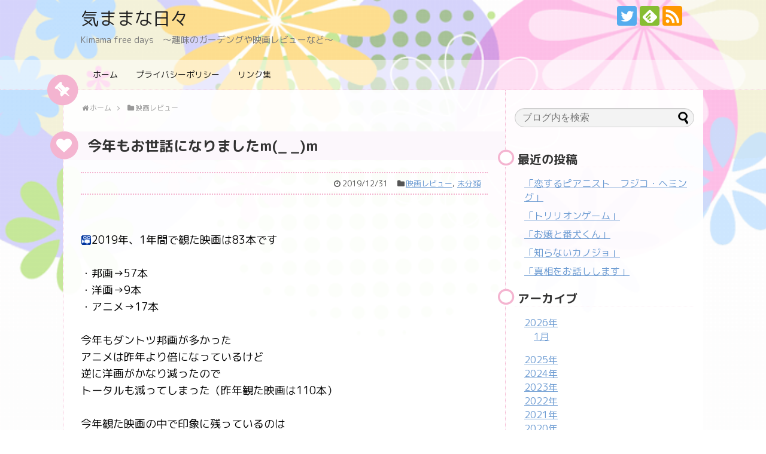

--- FILE ---
content_type: text/html; charset=UTF-8
request_url: https://kimama-freedays.ddns.net/blog/2019/12/31/post-0/
body_size: 16002
content:
<!DOCTYPE html>
<html lang="ja">
<head>
<meta name="google-site-verification" content="hkI_9_RQHip7mT71wFmnFXcLGhJKGEQHr43rFuFfyaQ" />
<meta charset="UTF-8">
  <meta name="viewport" content="width=device-width,initial-scale=1.0">
<link rel="alternate" type="application/rss+xml" title="気ままな日々 RSS Feed" href="https://kimama-freedays.ddns.net/feed/" />
<link rel="pingback" href="https://kimama-freedays.ddns.net/xmlrpc.php" />
<meta name="description" content="2019年、1年間で観た映画は83本です・邦画→57本・洋画→9本・アニメ→17本今年もダントツ邦画が多かったアニメは昨年より倍になっているけど逆に洋画がかなり減ったのでトータルも減ってしまった（昨年観た映画は110本）今年観た映画の中で印象に残っているのは洋画では『ボヘミアンラプソディ』『チェンジリング』『わたしはダニエル・ブレイク』『グレーテスト・ショーマン』いずれも実話をベースにした作品で秀作でしたアニメも秀" />
<meta name="keywords" content="映画レビュー,未分類" />
<!-- OGP -->
<meta property="og:type" content="article">
<meta property="og:description" content="2019年、1年間で観た映画は83本です・邦画→57本・洋画→9本・アニメ→17本今年もダントツ邦画が多かったアニメは昨年より倍になっているけど逆に洋画がかなり減ったのでトータルも減ってしまった（昨年観た映画は110本）今年観た映画の中で印象に残っているのは洋画では『ボヘミアンラプソディ』『チェンジリング』『わたしはダニエル・ブレイク』『グレーテスト・ショーマン』いずれも実話をベースにした作品で秀作でしたアニメも秀">
<meta property="og:title" content="今年もお世話になりましたm(_ _)m">
<meta property="og:url" content="https://kimama-freedays.ddns.net/blog/2019/12/31/post-0/">
<meta property="og:image" content="https://kimama-freedays.ddns.net/wp-content/uploads/2019/12/492-1.gif">
<meta property="og:site_name" content="気ままな日々">
<meta property="og:locale" content="ja_JP">
<!-- /OGP -->
<!-- Twitter Card -->
<meta name="twitter:card" content="summary">
<meta name="twitter:description" content="2019年、1年間で観た映画は83本です・邦画→57本・洋画→9本・アニメ→17本今年もダントツ邦画が多かったアニメは昨年より倍になっているけど逆に洋画がかなり減ったのでトータルも減ってしまった（昨年観た映画は110本）今年観た映画の中で印象に残っているのは洋画では『ボヘミアンラプソディ』『チェンジリング』『わたしはダニエル・ブレイク』『グレーテスト・ショーマン』いずれも実話をベースにした作品で秀作でしたアニメも秀">
<meta name="twitter:title" content="今年もお世話になりましたm(_ _)m">
<meta name="twitter:url" content="https://kimama-freedays.ddns.net/blog/2019/12/31/post-0/">
<meta name="twitter:image" content="https://kimama-freedays.ddns.net/wp-content/uploads/2019/12/492-1.gif">
<meta name="twitter:domain" content="kimama-freedays.ddns.net">
<meta name="twitter:creator" content="@bark_tw">
<meta name="twitter:site" content="@bark_tw">
<!-- /Twitter Card -->



<script async src="https://pagead2.googlesyndication.com/pagead/js/adsbygoogle.js"></script>
<script>
     (adsbygoogle = window.adsbygoogle || []).push({
          google_ad_client: "ca-pub-1444787537476088",
          enable_page_level_ads: true
     });
</script><title>今年もお世話になりましたm(_ _)m  |  気ままな日々</title>
<meta name='robots' content='max-image-preview:large' />
<link rel='dns-prefetch' href='//fonts.googleapis.com' />
<link rel='dns-prefetch' href='//s.w.org' />
<link rel="alternate" type="application/rss+xml" title="気ままな日々 &raquo; フィード" href="https://kimama-freedays.ddns.net/feed/" />
<link rel="alternate" type="application/rss+xml" title="気ままな日々 &raquo; コメントフィード" href="https://kimama-freedays.ddns.net/comments/feed/" />
<script type="text/javascript">
window._wpemojiSettings = {"baseUrl":"https:\/\/s.w.org\/images\/core\/emoji\/13.1.0\/72x72\/","ext":".png","svgUrl":"https:\/\/s.w.org\/images\/core\/emoji\/13.1.0\/svg\/","svgExt":".svg","source":{"concatemoji":"https:\/\/kimama-freedays.ddns.net\/wp-includes\/js\/wp-emoji-release.min.js?ver=5.9.12"}};
/*! This file is auto-generated */
!function(e,a,t){var n,r,o,i=a.createElement("canvas"),p=i.getContext&&i.getContext("2d");function s(e,t){var a=String.fromCharCode;p.clearRect(0,0,i.width,i.height),p.fillText(a.apply(this,e),0,0);e=i.toDataURL();return p.clearRect(0,0,i.width,i.height),p.fillText(a.apply(this,t),0,0),e===i.toDataURL()}function c(e){var t=a.createElement("script");t.src=e,t.defer=t.type="text/javascript",a.getElementsByTagName("head")[0].appendChild(t)}for(o=Array("flag","emoji"),t.supports={everything:!0,everythingExceptFlag:!0},r=0;r<o.length;r++)t.supports[o[r]]=function(e){if(!p||!p.fillText)return!1;switch(p.textBaseline="top",p.font="600 32px Arial",e){case"flag":return s([127987,65039,8205,9895,65039],[127987,65039,8203,9895,65039])?!1:!s([55356,56826,55356,56819],[55356,56826,8203,55356,56819])&&!s([55356,57332,56128,56423,56128,56418,56128,56421,56128,56430,56128,56423,56128,56447],[55356,57332,8203,56128,56423,8203,56128,56418,8203,56128,56421,8203,56128,56430,8203,56128,56423,8203,56128,56447]);case"emoji":return!s([10084,65039,8205,55357,56613],[10084,65039,8203,55357,56613])}return!1}(o[r]),t.supports.everything=t.supports.everything&&t.supports[o[r]],"flag"!==o[r]&&(t.supports.everythingExceptFlag=t.supports.everythingExceptFlag&&t.supports[o[r]]);t.supports.everythingExceptFlag=t.supports.everythingExceptFlag&&!t.supports.flag,t.DOMReady=!1,t.readyCallback=function(){t.DOMReady=!0},t.supports.everything||(n=function(){t.readyCallback()},a.addEventListener?(a.addEventListener("DOMContentLoaded",n,!1),e.addEventListener("load",n,!1)):(e.attachEvent("onload",n),a.attachEvent("onreadystatechange",function(){"complete"===a.readyState&&t.readyCallback()})),(n=t.source||{}).concatemoji?c(n.concatemoji):n.wpemoji&&n.twemoji&&(c(n.twemoji),c(n.wpemoji)))}(window,document,window._wpemojiSettings);
</script>
<style type="text/css">
img.wp-smiley,
img.emoji {
	display: inline !important;
	border: none !important;
	box-shadow: none !important;
	height: 1em !important;
	width: 1em !important;
	margin: 0 0.07em !important;
	vertical-align: -0.1em !important;
	background: none !important;
	padding: 0 !important;
}
</style>
	<link rel='stylesheet' id='simplicity-style-css'  href='https://kimama-freedays.ddns.net/wp-content/themes/simplicity2/style.css?ver=5.9.12&#038;fver=20190502013828' type='text/css' media='all' />
<link rel='stylesheet' id='responsive-style-css'  href='https://kimama-freedays.ddns.net/wp-content/themes/simplicity2/css/responsive-pc.css?ver=5.9.12&#038;fver=20190502013828' type='text/css' media='all' />
<link rel='stylesheet' id='skin-style-css'  href='https://kimama-freedays.ddns.net/wp-content/themes/simplicity2/skins/flower-pop/style.css?ver=5.9.12&#038;fver=20190502013828' type='text/css' media='all' />
<link rel='stylesheet' id='font-awesome-style-css'  href='https://kimama-freedays.ddns.net/wp-content/themes/simplicity2/webfonts/css/font-awesome.min.css?ver=5.9.12&#038;fver=20190502013828' type='text/css' media='all' />
<link rel='stylesheet' id='icomoon-style-css'  href='https://kimama-freedays.ddns.net/wp-content/themes/simplicity2/webfonts/icomoon/style.css?ver=5.9.12&#038;fver=20190502013828' type='text/css' media='all' />
<link rel='stylesheet' id='google-fonts-roundedmplus1c-css'  href='https://fonts.googleapis.com/earlyaccess/roundedmplus1c.css?ver=5.9.12' type='text/css' media='all' />
<link rel='stylesheet' id='thread-simple-style-css'  href='https://kimama-freedays.ddns.net/wp-content/themes/simplicity2/css/thread-simple.css?ver=5.9.12&#038;fver=20190502013828' type='text/css' media='all' />
<link rel='stylesheet' id='responsive-mode-style-css'  href='https://kimama-freedays.ddns.net/wp-content/themes/simplicity2/responsive.css?ver=5.9.12&#038;fver=20190502013828' type='text/css' media='all' />
<link rel='stylesheet' id='code-highlight-style-css'  href='https://kimama-freedays.ddns.net/wp-content/themes/simplicity2/highlight-js/styles/default.css?ver=5.9.12&#038;fver=20190502013828' type='text/css' media='all' />
<link rel='stylesheet' id='narrow-style-css'  href='https://kimama-freedays.ddns.net/wp-content/themes/simplicity2/css/narrow.css?ver=5.9.12&#038;fver=20190502013828' type='text/css' media='all' />
<link rel='stylesheet' id='responsive-skin-style-css'  href='https://kimama-freedays.ddns.net/wp-content/themes/simplicity2/skins/flower-pop/responsive.css?ver=5.9.12&#038;fver=20190502013828' type='text/css' media='all' />
<link rel='stylesheet' id='media-style-css'  href='https://kimama-freedays.ddns.net/wp-content/themes/simplicity2/css/media.css?ver=5.9.12&#038;fver=20190502013828' type='text/css' media='all' />
<link rel='stylesheet' id='extension-style-css'  href='https://kimama-freedays.ddns.net/wp-content/themes/simplicity2/css/extension.css?ver=5.9.12&#038;fver=20190502013828' type='text/css' media='all' />
<style id='extension-style-inline-css' type='text/css'>
ul.snsp li.twitter-page a span{background-color:#55acee}ul.snsp li.facebook-page a span{background-color:#3b5998}ul.snsp li.google-plus-page a span{background-color:#dd4b39}ul.snsp li.instagram-page a span{background-color:#3f729b}ul.snsp li.hatebu-page a span{background-color:#008fde}ul.snsp li.pinterest-page a span{background-color:#cc2127}ul.snsp li.youtube-page a span{background-color:#e52d27}ul.snsp li.flickr-page a span{background-color:#1d1d1b}ul.snsp li.github-page a span{background-color:#24292e}ul.snsp li.line-page a span{background-color:#00c300}ul.snsp li.feedly-page a span{background-color:#87bd33}ul.snsp li.push7-page a span{background-color:#eeac00}ul.snsp li.rss-page a span{background-color:#fe9900}ul.snsp li a:hover{opacity:.7}#s{border-radius:25px;background-color:#f3f3f3}#s:focus{outline:0} .blog-card-wide{width:calc(100% - 40px);margin:20px} .blog-card-thumbnail-right .blog-card-thumbnail{float:right}.blog-card-thumbnail-right .blog-card-content{margin-left:0;margin-right:110px}.blog-card-thumbnail-right img.blog-card-thumb-image{margin-left:10px;margin-right:0}#sidebar .blog-card-thumbnail-right .blog-card-content{margin-left:0;margin-right:90px}@media screen and (max-width:560px){.blog-card-thumbnail-right .blog-card-content{margin-right:90px}.blog-card-thumbnail-right .blog-card-title{margin-left:0}.blog-card-thumbnail-right img.blog-card-thumb-image{margin-left:5px;margin-right:0}}@media screen and (max-width:639px){.article br{display:block}} body{word-wrap:break-word}body{font-family:'Rounded Mplus 1c'}
</style>
<link rel='stylesheet' id='child-style-css'  href='https://kimama-freedays.ddns.net/wp-content/themes/simplicity2-child/style.css?ver=5.9.12&#038;fver=20190504123544' type='text/css' media='all' />
<link rel='stylesheet' id='child-responsive-mode-style-css'  href='https://kimama-freedays.ddns.net/wp-content/themes/simplicity2-child/responsive.css?ver=5.9.12&#038;fver=20190502013848' type='text/css' media='all' />
<link rel='stylesheet' id='print-style-css'  href='https://kimama-freedays.ddns.net/wp-content/themes/simplicity2/css/print.css?ver=5.9.12&#038;fver=20190502013828' type='text/css' media='print' />
<link rel='stylesheet' id='sns-twitter-type-style-css'  href='https://kimama-freedays.ddns.net/wp-content/themes/simplicity2/css/sns-twitter-type.css?ver=5.9.12&#038;fver=20190502013828' type='text/css' media='all' />
<link rel='stylesheet' id='wp-block-library-css'  href='https://kimama-freedays.ddns.net/wp-includes/css/dist/block-library/style.min.css?ver=5.9.12' type='text/css' media='all' />
<style id='global-styles-inline-css' type='text/css'>
body{--wp--preset--color--black: #000000;--wp--preset--color--cyan-bluish-gray: #abb8c3;--wp--preset--color--white: #ffffff;--wp--preset--color--pale-pink: #f78da7;--wp--preset--color--vivid-red: #cf2e2e;--wp--preset--color--luminous-vivid-orange: #ff6900;--wp--preset--color--luminous-vivid-amber: #fcb900;--wp--preset--color--light-green-cyan: #7bdcb5;--wp--preset--color--vivid-green-cyan: #00d084;--wp--preset--color--pale-cyan-blue: #8ed1fc;--wp--preset--color--vivid-cyan-blue: #0693e3;--wp--preset--color--vivid-purple: #9b51e0;--wp--preset--gradient--vivid-cyan-blue-to-vivid-purple: linear-gradient(135deg,rgba(6,147,227,1) 0%,rgb(155,81,224) 100%);--wp--preset--gradient--light-green-cyan-to-vivid-green-cyan: linear-gradient(135deg,rgb(122,220,180) 0%,rgb(0,208,130) 100%);--wp--preset--gradient--luminous-vivid-amber-to-luminous-vivid-orange: linear-gradient(135deg,rgba(252,185,0,1) 0%,rgba(255,105,0,1) 100%);--wp--preset--gradient--luminous-vivid-orange-to-vivid-red: linear-gradient(135deg,rgba(255,105,0,1) 0%,rgb(207,46,46) 100%);--wp--preset--gradient--very-light-gray-to-cyan-bluish-gray: linear-gradient(135deg,rgb(238,238,238) 0%,rgb(169,184,195) 100%);--wp--preset--gradient--cool-to-warm-spectrum: linear-gradient(135deg,rgb(74,234,220) 0%,rgb(151,120,209) 20%,rgb(207,42,186) 40%,rgb(238,44,130) 60%,rgb(251,105,98) 80%,rgb(254,248,76) 100%);--wp--preset--gradient--blush-light-purple: linear-gradient(135deg,rgb(255,206,236) 0%,rgb(152,150,240) 100%);--wp--preset--gradient--blush-bordeaux: linear-gradient(135deg,rgb(254,205,165) 0%,rgb(254,45,45) 50%,rgb(107,0,62) 100%);--wp--preset--gradient--luminous-dusk: linear-gradient(135deg,rgb(255,203,112) 0%,rgb(199,81,192) 50%,rgb(65,88,208) 100%);--wp--preset--gradient--pale-ocean: linear-gradient(135deg,rgb(255,245,203) 0%,rgb(182,227,212) 50%,rgb(51,167,181) 100%);--wp--preset--gradient--electric-grass: linear-gradient(135deg,rgb(202,248,128) 0%,rgb(113,206,126) 100%);--wp--preset--gradient--midnight: linear-gradient(135deg,rgb(2,3,129) 0%,rgb(40,116,252) 100%);--wp--preset--duotone--dark-grayscale: url('#wp-duotone-dark-grayscale');--wp--preset--duotone--grayscale: url('#wp-duotone-grayscale');--wp--preset--duotone--purple-yellow: url('#wp-duotone-purple-yellow');--wp--preset--duotone--blue-red: url('#wp-duotone-blue-red');--wp--preset--duotone--midnight: url('#wp-duotone-midnight');--wp--preset--duotone--magenta-yellow: url('#wp-duotone-magenta-yellow');--wp--preset--duotone--purple-green: url('#wp-duotone-purple-green');--wp--preset--duotone--blue-orange: url('#wp-duotone-blue-orange');--wp--preset--font-size--small: 13px;--wp--preset--font-size--medium: 20px;--wp--preset--font-size--large: 36px;--wp--preset--font-size--x-large: 42px;}.has-black-color{color: var(--wp--preset--color--black) !important;}.has-cyan-bluish-gray-color{color: var(--wp--preset--color--cyan-bluish-gray) !important;}.has-white-color{color: var(--wp--preset--color--white) !important;}.has-pale-pink-color{color: var(--wp--preset--color--pale-pink) !important;}.has-vivid-red-color{color: var(--wp--preset--color--vivid-red) !important;}.has-luminous-vivid-orange-color{color: var(--wp--preset--color--luminous-vivid-orange) !important;}.has-luminous-vivid-amber-color{color: var(--wp--preset--color--luminous-vivid-amber) !important;}.has-light-green-cyan-color{color: var(--wp--preset--color--light-green-cyan) !important;}.has-vivid-green-cyan-color{color: var(--wp--preset--color--vivid-green-cyan) !important;}.has-pale-cyan-blue-color{color: var(--wp--preset--color--pale-cyan-blue) !important;}.has-vivid-cyan-blue-color{color: var(--wp--preset--color--vivid-cyan-blue) !important;}.has-vivid-purple-color{color: var(--wp--preset--color--vivid-purple) !important;}.has-black-background-color{background-color: var(--wp--preset--color--black) !important;}.has-cyan-bluish-gray-background-color{background-color: var(--wp--preset--color--cyan-bluish-gray) !important;}.has-white-background-color{background-color: var(--wp--preset--color--white) !important;}.has-pale-pink-background-color{background-color: var(--wp--preset--color--pale-pink) !important;}.has-vivid-red-background-color{background-color: var(--wp--preset--color--vivid-red) !important;}.has-luminous-vivid-orange-background-color{background-color: var(--wp--preset--color--luminous-vivid-orange) !important;}.has-luminous-vivid-amber-background-color{background-color: var(--wp--preset--color--luminous-vivid-amber) !important;}.has-light-green-cyan-background-color{background-color: var(--wp--preset--color--light-green-cyan) !important;}.has-vivid-green-cyan-background-color{background-color: var(--wp--preset--color--vivid-green-cyan) !important;}.has-pale-cyan-blue-background-color{background-color: var(--wp--preset--color--pale-cyan-blue) !important;}.has-vivid-cyan-blue-background-color{background-color: var(--wp--preset--color--vivid-cyan-blue) !important;}.has-vivid-purple-background-color{background-color: var(--wp--preset--color--vivid-purple) !important;}.has-black-border-color{border-color: var(--wp--preset--color--black) !important;}.has-cyan-bluish-gray-border-color{border-color: var(--wp--preset--color--cyan-bluish-gray) !important;}.has-white-border-color{border-color: var(--wp--preset--color--white) !important;}.has-pale-pink-border-color{border-color: var(--wp--preset--color--pale-pink) !important;}.has-vivid-red-border-color{border-color: var(--wp--preset--color--vivid-red) !important;}.has-luminous-vivid-orange-border-color{border-color: var(--wp--preset--color--luminous-vivid-orange) !important;}.has-luminous-vivid-amber-border-color{border-color: var(--wp--preset--color--luminous-vivid-amber) !important;}.has-light-green-cyan-border-color{border-color: var(--wp--preset--color--light-green-cyan) !important;}.has-vivid-green-cyan-border-color{border-color: var(--wp--preset--color--vivid-green-cyan) !important;}.has-pale-cyan-blue-border-color{border-color: var(--wp--preset--color--pale-cyan-blue) !important;}.has-vivid-cyan-blue-border-color{border-color: var(--wp--preset--color--vivid-cyan-blue) !important;}.has-vivid-purple-border-color{border-color: var(--wp--preset--color--vivid-purple) !important;}.has-vivid-cyan-blue-to-vivid-purple-gradient-background{background: var(--wp--preset--gradient--vivid-cyan-blue-to-vivid-purple) !important;}.has-light-green-cyan-to-vivid-green-cyan-gradient-background{background: var(--wp--preset--gradient--light-green-cyan-to-vivid-green-cyan) !important;}.has-luminous-vivid-amber-to-luminous-vivid-orange-gradient-background{background: var(--wp--preset--gradient--luminous-vivid-amber-to-luminous-vivid-orange) !important;}.has-luminous-vivid-orange-to-vivid-red-gradient-background{background: var(--wp--preset--gradient--luminous-vivid-orange-to-vivid-red) !important;}.has-very-light-gray-to-cyan-bluish-gray-gradient-background{background: var(--wp--preset--gradient--very-light-gray-to-cyan-bluish-gray) !important;}.has-cool-to-warm-spectrum-gradient-background{background: var(--wp--preset--gradient--cool-to-warm-spectrum) !important;}.has-blush-light-purple-gradient-background{background: var(--wp--preset--gradient--blush-light-purple) !important;}.has-blush-bordeaux-gradient-background{background: var(--wp--preset--gradient--blush-bordeaux) !important;}.has-luminous-dusk-gradient-background{background: var(--wp--preset--gradient--luminous-dusk) !important;}.has-pale-ocean-gradient-background{background: var(--wp--preset--gradient--pale-ocean) !important;}.has-electric-grass-gradient-background{background: var(--wp--preset--gradient--electric-grass) !important;}.has-midnight-gradient-background{background: var(--wp--preset--gradient--midnight) !important;}.has-small-font-size{font-size: var(--wp--preset--font-size--small) !important;}.has-medium-font-size{font-size: var(--wp--preset--font-size--medium) !important;}.has-large-font-size{font-size: var(--wp--preset--font-size--large) !important;}.has-x-large-font-size{font-size: var(--wp--preset--font-size--x-large) !important;}
</style>
<link rel='stylesheet' id='pz-linkcard-css'  href='//kimama-freedays.ddns.net/wp-content/uploads/pz-linkcard/style.css?ver=2.4.4.4.2' type='text/css' media='all' />
<link rel='stylesheet' id='wp_make_quiz-css'  href='https://kimama-freedays.ddns.net/wp-content/plugins/wp-make-quiz/style.css?ver=5.9.12&#038;fver=20190507012553' type='text/css' media='all' />
<link rel='stylesheet' id='ez-icomoon-css'  href='https://kimama-freedays.ddns.net/wp-content/plugins/easy-table-of-contents/vendor/icomoon/style.min.css?ver=2.0.17&#038;fver=20210815022841' type='text/css' media='all' />
<link rel='stylesheet' id='ez-toc-css'  href='https://kimama-freedays.ddns.net/wp-content/plugins/easy-table-of-contents/assets/css/screen.min.css?ver=2.0.17&#038;fver=20210815022841' type='text/css' media='all' />
<style id='ez-toc-inline-css' type='text/css'>
div#ez-toc-container p.ez-toc-title {font-size: 120%;}div#ez-toc-container p.ez-toc-title {font-weight: 500;}div#ez-toc-container ul li {font-size: 95%;}
</style>
<script type='text/javascript' src='https://kimama-freedays.ddns.net/wp-includes/js/jquery/jquery.min.js?ver=3.6.0' id='jquery-core-js'></script>
<script type='text/javascript' src='https://kimama-freedays.ddns.net/wp-includes/js/jquery/jquery-migrate.min.js?ver=3.3.2' id='jquery-migrate-js'></script>
<link rel="canonical" href="https://kimama-freedays.ddns.net/blog/2019/12/31/post-0/" />
<link rel='shortlink' href='https://kimama-freedays.ddns.net/?p=1223' />
<link rel="alternate" type="application/json+oembed" href="https://kimama-freedays.ddns.net/wp-json/oembed/1.0/embed?url=https%3A%2F%2Fkimama-freedays.ddns.net%2Fblog%2F2019%2F12%2F31%2Fpost-0%2F" />
<link rel="alternate" type="text/xml+oembed" href="https://kimama-freedays.ddns.net/wp-json/oembed/1.0/embed?url=https%3A%2F%2Fkimama-freedays.ddns.net%2Fblog%2F2019%2F12%2F31%2Fpost-0%2F&#038;format=xml" />
<link rel="preconnect" href="https://cdnjs.cloudflare.com"><style type="text/css"></style><script type="text/javascript"></script><!-- Google Analytics -->
<script>
  (function(i,s,o,g,r,a,m){i['GoogleAnalyticsObject']=r;i[r]=i[r]||function(){
  (i[r].q=i[r].q||[]).push(arguments)},i[r].l=1*new Date();a=s.createElement(o),
  m=s.getElementsByTagName(o)[0];a.async=1;a.src=g;m.parentNode.insertBefore(a,m)
  })(window,document,'script','//www.google-analytics.com/analytics.js','ga');

  ga('create', 'UA-139559280-1', 'auto');
    ga('require', 'displayfeatures');
    ga('send', 'pageview');
</script>
<!-- /Google Analytics -->
<link rel="icon" href="https://kimama-freedays.ddns.net/wp-content/uploads/2019/05/cropped-logo512-32x32.png" sizes="32x32" />
<link rel="icon" href="https://kimama-freedays.ddns.net/wp-content/uploads/2019/05/cropped-logo512-192x192.png" sizes="192x192" />
<link rel="apple-touch-icon" href="https://kimama-freedays.ddns.net/wp-content/uploads/2019/05/cropped-logo512-180x180.png" />
<meta name="msapplication-TileImage" content="https://kimama-freedays.ddns.net/wp-content/uploads/2019/05/cropped-logo512-270x270.png" />
</head>
  <body data-rsssl=1 class="post-template-default single single-post postid-1223 single-format-standard categoryid-8 categoryid-12" itemscope itemtype="https://schema.org/WebPage">
    <div id="container">

      <!-- header -->
      <header itemscope itemtype="https://schema.org/WPHeader">
        <div id="header" class="clearfix">
          <div id="header-in">

                        <div id="h-top">
              <!-- モバイルメニュー表示用のボタン -->
<div id="mobile-menu">
  <a id="mobile-menu-toggle" href="#"><span class="fa fa-bars fa-2x"></span></a>
</div>

              <div class="alignleft top-title-catchphrase">
                <!-- サイトのタイトル -->
<p id="site-title" itemscope itemtype="https://schema.org/Organization">
  <a href="https://kimama-freedays.ddns.net/">気ままな日々</a></p>
<!-- サイトの概要 -->
<p id="site-description">
  Kimama free days　〜趣味のガーデングや映画レビューなど〜</p>
              </div>

              <div class="alignright top-sns-follows">
                                <!-- SNSページ -->
<div class="sns-pages">
<p class="sns-follow-msg">フォローする</p>
<ul class="snsp">
<li class="twitter-page"><a href="//twitter.com/bark_tw" target="_blank" title="Twitterをフォロー" rel="nofollow"><span class="icon-twitter-logo"></span></a></li><li class="feedly-page"><a href="//feedly.com/i/subscription/feed/https://kimama-freedays.ddns.net/feed/" target="blank" title="feedlyで更新情報を購読" rel="nofollow"><span class="icon-feedly-logo"></span></a></li><li class="rss-page"><a href="https://kimama-freedays.ddns.net/feed/" target="_blank" title="RSSで更新情報をフォロー" rel="nofollow"><span class="icon-rss-logo"></span></a></li>  </ul>
</div>
                              </div>

            </div><!-- /#h-top -->
          </div><!-- /#header-in -->
        </div><!-- /#header -->
      </header>

      <!-- Navigation -->
<nav itemscope itemtype="https://schema.org/SiteNavigationElement">
  <div id="navi">
      	<div id="navi-in">
      <div class="menu-%e3%83%aa%e3%83%b3%e3%82%af%e9%9b%86-container"><ul id="menu-%e3%83%aa%e3%83%b3%e3%82%af%e9%9b%86" class="menu"><li id="menu-item-691" class="menu-item menu-item-type-custom menu-item-object-custom menu-item-home menu-item-691"><a href="https://kimama-freedays.ddns.net">ホーム</a></li>
<li id="menu-item-692" class="menu-item menu-item-type-post_type menu-item-object-page menu-item-privacy-policy menu-item-692"><a href="https://kimama-freedays.ddns.net/page-612/">プライバシーポリシー</a></li>
<li id="menu-item-689" class="menu-item menu-item-type-post_type menu-item-object-page menu-item-689"><a href="https://kimama-freedays.ddns.net/page-16/">リンク集</a></li>
</ul></div>    </div><!-- /#navi-in -->
  </div><!-- /#navi -->
</nav>
<!-- /Navigation -->
      <!-- 本体部分 -->
      <div id="body">
        <div id="body-in" class="cf">

          
          <!-- main -->
          <main itemscope itemprop="mainContentOfPage">
            <div id="main" itemscope itemtype="https://schema.org/Blog">
  
  <div id="breadcrumb" class="breadcrumb-category"><div itemtype="http://data-vocabulary.org/Breadcrumb" itemscope="" class="breadcrumb-home"><span class="fa fa-home fa-fw"></span><a href="https://kimama-freedays.ddns.net" itemprop="url"><span itemprop="title">ホーム</span></a><span class="sp"><span class="fa fa-angle-right"></span></span></div><div itemtype="http://data-vocabulary.org/Breadcrumb" itemscope=""><span class="fa fa-folder fa-fw"></span><a href="https://kimama-freedays.ddns.net/blog/category/%e6%98%a0%e7%94%bb%e3%83%ac%e3%83%93%e3%83%a5%e3%83%bc/" itemprop="url"><span itemprop="title">映画レビュー</span></a></div></div><!-- /#breadcrumb -->  <div id="post-1223" class="post-1223 post type-post status-publish format-standard has-post-thumbnail hentry category-8 category-12">
  <article class="article">
  
  
  <header>
    <h1 class="entry-title">今年もお世話になりましたm(_ _)m</h1>
    <p class="post-meta">
            <span class="post-date"><span class="fa fa-clock-o fa-fw"></span><time class="entry-date date published updated" datetime="2019-12-31T03:00:26+00:00">2019/12/31</time></span>
    
      <span class="category"><span class="fa fa-folder fa-fw"></span><a href="https://kimama-freedays.ddns.net/blog/category/%e6%98%a0%e7%94%bb%e3%83%ac%e3%83%93%e3%83%a5%e3%83%bc/" rel="category tag">映画レビュー</a><span class="category-separator">, </span><a href="https://kimama-freedays.ddns.net/blog/category/%e6%9c%aa%e5%88%86%e9%a1%9e/" rel="category tag">未分類</a></span>

      
      
      
      
      
    </p>

    
    
    
      </header>

  
  <div id="the-content" class="entry-content">
  <br /><br /><img src="https://static.fc2.com/image/v/492.gif"  class="emoji" style="border:none;" /><span style="color:#000000"><span style="font-size:large;">2019年、1年間で観た映画は83本です<br /><br />・邦画→57本<br />・洋画→9本<br />・アニメ→17本<br /><br />今年もダントツ邦画が多かった<br />アニメは昨年より倍になっているけど<br />逆に洋画がかなり減ったので<br />トータルも減ってしまった（昨年観た映画は110本）<br /><br />今年観た映画の中で印象に残っているのは<br />洋画では『ボヘミアンラプソディ』『チェンジリング』<br />『わたしはダニエル・ブレイク』『グレーテスト・ショーマン』<br />いずれも実話をベースにした作品で秀作でした<br />アニメも秀作が多かった<br />中でも『天気の子』『君の膵臓をたべたい』<br />『ヴァイオレット・エヴァーガーデン外伝』<br />『さよならの朝に約束の花をかざろう』には<br />心が揺り動かされました<br />邦画では『カメラを止めるな』がとても斬新で面白く<br />『万引き家族』は色々な意味で凄かった<br /><br /><br />来年の抱負は！？<br />もっと映画を観たいですね（特に洋画）<br />目指すはトータルで100本！<br /></span></span><br /><br /><img src="https://static.fc2.com/image/v/533.gif"  class="emoji" style="border:none;" /><span style="color:#000000"><span style="font-size:large;">今年一年お世話になりました<br />来年も（拙い文ですが）当ブログでひとり言を続けていくつもりです<br />「本と映画の世界☆私のひとり言☆」</span></span><br /><img src="https://static.fc2.com/image/v/287.gif"  class="emoji" style="border:none;" /><span style="color:#000000"><span style="font-size:large;">来年もヨロシクお願いしますm(__)m<br />　<br />来年も皆様にとって素晴らしい年になりますよう<br />　心よりお祈り申し上げます</span></span><br /><br /><br />  </div>

  <footer>
    <!-- ページリンク -->
    
      <!-- 文章下広告 -->
                    <div class="ad-article-bottom ad-space">
          <div class="ad-label">[PR] スポンサーリンク</div>
          <div class="ad-responsive adsense-336"><div class="widget-ad">お名前.com</div>      <div class="text-pc">
        <script language="javascript" src="//ad.jp.ap.valuecommerce.com/servlet/jsbanner?sid=3461098&pid=885982713"></script><noscript><a href="//ck.jp.ap.valuecommerce.com/servlet/referral?sid=3461098&pid=885982713" target="_blank" rel="nofollow"><img alt="" src="//ad.jp.ap.valuecommerce.com/servlet/gifbanner?sid=3461098&pid=885982713" border="0"></a></noscript>      </div>
          </div>
        </div>
            

    
    <div id="sns-group" class="sns-group sns-group-bottom">
    <div class="sns-buttons sns-buttons-pc">
    <p class="sns-share-msg">シェアする</p>
    <ul class="snsb clearfix">
            <li class="facebook-btn"><div class="fb-like" data-href="https://kimama-freedays.ddns.net/blog/2019/12/31/post-0/" data-layout="box_count" data-action="like" data-show-faces="false" data-share="true"></div></li>
                <li class="hatena-btn"> <a href="//b.hatena.ne.jp/entry/https://kimama-freedays.ddns.net/blog/2019/12/31/post-0/" class="hatena-bookmark-button" data-hatena-bookmark-title="今年もお世話になりましたm(_ _)m｜気ままな日々" data-hatena-bookmark-layout="vertical-large"><img src="//b.st-hatena.com/images/entry-button/button-only.gif" alt="このエントリーをはてなブックマークに追加" style="border: none;" /></a><script type="text/javascript" src="//b.st-hatena.com/js/bookmark_button.js" async="async"></script>
    </li>
            <li class="pocket-btn"><a data-pocket-label="pocket" data-pocket-count="vertical" class="pocket-btn" data-lang="en"></a>
<script type="text/javascript">!function(d,i){if(!d.getElementById(i)){var j=d.createElement("script");j.id=i;j.src="//widgets.getpocket.com/v1/j/btn.js?v=1";var w=d.getElementById(i);d.body.appendChild(j);}}(document,"pocket-btn-js");</script>
    </li>
            <li class="line-btn">
      <a href="//timeline.line.me/social-plugin/share?url=https%3A%2F%2Fkimama-freedays.ddns.net%2Fblog%2F2019%2F12%2F31%2Fpost-0%2F" target="blank" class="line-btn-link" rel="nofollow">
          <img src="https://kimama-freedays.ddns.net/wp-content/themes/simplicity2/images/line-btn.png" alt="" class="line-btn-img"><img src="https://kimama-freedays.ddns.net/wp-content/themes/simplicity2/images/line-btn-mini.png" alt="" class="line-btn-img-mini">
        </a>
    </li>
                            <li class="feedly-btn feedly-btn-vertical">
        <div id="feedly-followers">
        <span id="feedly-count" class="feedly-count"><a href="//feedly.com/i/subscription/feed/https://kimama-freedays.ddns.net/feed/" target="blank">24</a></span>
        <a href="//feedly.com/i/subscription/feed/https://kimama-freedays.ddns.net/feed/" target="blank">
          <img id="feedly-follow" src="//s3.feedly.com/img/follows/feedly-follow-rectangle-flat-medium_2x.png" alt="">
        </a></div>
      </li>
                </ul>
</div>

    <!-- SNSページ -->
<div class="sns-pages">
<p class="sns-follow-msg">フォローする</p>
<ul class="snsp">
<li class="twitter-page"><a href="//twitter.com/bark_tw" target="_blank" title="Twitterをフォロー" rel="nofollow"><span class="icon-twitter-logo"></span></a></li><li class="feedly-page"><a href="//feedly.com/i/subscription/feed/https://kimama-freedays.ddns.net/feed/" target="blank" title="feedlyで更新情報を購読" rel="nofollow"><span class="icon-feedly-logo"></span></a></li><li class="rss-page"><a href="https://kimama-freedays.ddns.net/feed/" target="_blank" title="RSSで更新情報をフォロー" rel="nofollow"><span class="icon-rss-logo"></span></a></li>  </ul>
</div>
    </div>

    
    <p class="footer-post-meta">

      
      
      
          </p>
  </footer>
  </article><!-- .article -->
  </div><!-- .post -->

      <div id="under-entry-body">

            <aside id="related-entries">
        <h2>関連記事</h2>
                <article class="related-entry cf">
  <div class="related-entry-thumb">
    <a href="https://kimama-freedays.ddns.net/blog/2025/09/15/post-0/" title="「遠い山なみの光」">
        <img fifu-featured="1" width="100" height="100" src="https://blog-imgs-163.fc2.com/b/o/o/bookmusicmovie/202509160427536ae.jpg" class="related-entry-thumb-image wp-post-image" alt="" title="" title="" loading="lazy" />        </a>
  </div><!-- /.related-entry-thumb -->

  <div class="related-entry-content">
    <header>
      <h3 class="related-entry-title">
        <a href="https://kimama-freedays.ddns.net/blog/2025/09/15/post-0/" class="related-entry-title-link" title="「遠い山なみの光」">
        「遠い山なみの光」        </a></h3>
    </header>
    <p class="related-entry-snippet">
   「遠い山なみの光」2017年にノーベル文学賞を受賞したカズオ・イシグロの長編デビュー小説『遠い山なみの光』を「ある男」の石川慶監督、広瀬すず主演で映画化。戦後間もない1950年代の長崎と1980年代のイギリスの二つの時代と場所を超えて交錯する“記憶”の秘密を紐解とくヒューマン・ミステリー。1980年代、イギリス。日本人の母とイギリス人の父の間に生まれロンドンで暮らすニキは、大学を中退し作家を目指している。ある日、彼</p>

        <footer>
      <p class="related-entry-read"><a href="https://kimama-freedays.ddns.net/blog/2025/09/15/post-0/">記事を読む</a></p>
    </footer>
    
  </div><!-- /.related-entry-content -->
</article><!-- /.elated-entry -->      <article class="related-entry cf">
  <div class="related-entry-thumb">
    <a href="https://kimama-freedays.ddns.net/blog/2024/09/01/post-0/" title="「遠いところ」">
        <img fifu-featured="1" width="100" height="100" src="https://blog-imgs-172.fc2.com/b/o/o/bookmusicmovie/20240416153913425.jpg" class="related-entry-thumb-image wp-post-image" alt="" title="" title="" loading="lazy" />        </a>
  </div><!-- /.related-entry-thumb -->

  <div class="related-entry-content">
    <header>
      <h3 class="related-entry-title">
        <a href="https://kimama-freedays.ddns.net/blog/2024/09/01/post-0/" class="related-entry-title-link" title="「遠いところ」">
        「遠いところ」        </a></h3>
    </header>
    <p class="related-entry-snippet">
   「遠いところ」沖縄の地で、貧困や夫のＤＶなど、過酷な現実に直面して追い詰められていく１７歳の若き母親の姿を、注目の新鋭・工藤将亮監督が痛切に描き、高い評価を得た社会派ドラマ。ひとり当たりの県民所得が日本全国で最も低い一方、若年層の出産率やひとり親世帯の比率は全国1位という沖縄。沖縄の若者たちが直面するそんな過酷な現状を背景に、長編デビュー作の「アイムクレイジー」で注目を浴びた工藤監督が、事前に入念</p>

        <footer>
      <p class="related-entry-read"><a href="https://kimama-freedays.ddns.net/blog/2024/09/01/post-0/">記事を読む</a></p>
    </footer>
    
  </div><!-- /.related-entry-content -->
</article><!-- /.elated-entry -->      <article class="related-entry cf">
  <div class="related-entry-thumb">
    <a href="https://kimama-freedays.ddns.net/blog/2024/12/30/post-0/" title="今年もお世話になりました">
        <img src="https://kimama-freedays.ddns.net/wp-content/themes/simplicity2/images/no-image.png" alt="NO IMAGE" class="no-image related-entry-no-image" srcset="https://kimama-freedays.ddns.net/wp-content/themes/simplicity2/images/no-image.png 100w" width="100" height="100" sizes="(max-width: 100px) 100vw, 100px" />
        </a>
  </div><!-- /.related-entry-thumb -->

  <div class="related-entry-content">
    <header>
      <h3 class="related-entry-title">
        <a href="https://kimama-freedays.ddns.net/blog/2024/12/30/post-0/" class="related-entry-title-link" title="今年もお世話になりました">
        今年もお世話になりました        </a></h3>
    </header>
    <p class="related-entry-snippet">
   ２０２４年、１年間で観た映画は９８本です☆邦画→６６本☆洋画→１７本☆アニメ→１３本☆アジア→２本今年もダントツ邦画が多かったです（毎年同じことを言っている・・・）洋画とアニメはこんなもんかなでも洋画はもっと観たい作品がありましたが劇場で見逃した作品が・・・「オッペンハイマー」は劇場で観たかった１２月にWOWOWで放送されたので録画はしました来年年明け一番に観ようかな！？今年観た映画の中で印象に残っているのは</p>

        <footer>
      <p class="related-entry-read"><a href="https://kimama-freedays.ddns.net/blog/2024/12/30/post-0/">記事を読む</a></p>
    </footer>
    
  </div><!-- /.related-entry-content -->
</article><!-- /.elated-entry -->      <article class="related-entry cf">
  <div class="related-entry-thumb">
    <a href="https://kimama-freedays.ddns.net/blog/2023/05/05/post-0/" title="「大怪獣のあとしまつ」">
        <img fifu-featured="1" width="100" height="100" src="https://blog-imgs-162.fc2.com/b/o/o/bookmusicmovie/20230505175721f82.jpg" class="related-entry-thumb-image wp-post-image" alt="" title="" title="" loading="lazy" />        </a>
  </div><!-- /.related-entry-thumb -->

  <div class="related-entry-content">
    <header>
      <h3 class="related-entry-title">
        <a href="https://kimama-freedays.ddns.net/blog/2023/05/05/post-0/" class="related-entry-title-link" title="「大怪獣のあとしまつ」">
        「大怪獣のあとしまつ」        </a></h3>
    </header>
    <p class="related-entry-snippet">
   「大怪獣のあとしまつ」ドラマ「時効警察」シリーズの三木聡監督が山田涼介さんを主演に迎え、巨大怪獣の死体処理を題材に描いた空想特撮エンタテインメント。人類を恐怖に陥れた巨大怪獣が、ある日突然死んだ。国民が歓喜に沸く一方で、残された死体は徐々に腐敗・膨張が進んでいく。このままでは爆発し、一大事を招いてしまう。そんな状況下で死体処理を任されたのは、軍でも警察でもなく、3年前に姿を消した特務隊員・帯刀アラ</p>

        <footer>
      <p class="related-entry-read"><a href="https://kimama-freedays.ddns.net/blog/2023/05/05/post-0/">記事を読む</a></p>
    </footer>
    
  </div><!-- /.related-entry-content -->
</article><!-- /.elated-entry -->      <article class="related-entry cf">
  <div class="related-entry-thumb">
    <a href="https://kimama-freedays.ddns.net/blog/2019/07/06/post-0/" title="イノシシ、野ウサギ、そして次はお前か・・・・">
        <img width="100" height="100" src="https://kimama-freedays.ddns.net/wp-content/uploads/2019/07/DSC_5618-1-100x100.jpg" class="related-entry-thumb-image wp-post-image" alt="" title="" loading="lazy" srcset="https://kimama-freedays.ddns.net/wp-content/uploads/2019/07/DSC_5618-1-100x100.jpg 100w, https://kimama-freedays.ddns.net/wp-content/uploads/2019/07/DSC_5618-1-150x150.jpg 150w" sizes="(max-width: 100px) 100vw, 100px" />        </a>
  </div><!-- /.related-entry-thumb -->

  <div class="related-entry-content">
    <header>
      <h3 class="related-entry-title">
        <a href="https://kimama-freedays.ddns.net/blog/2019/07/06/post-0/" class="related-entry-title-link" title="イノシシ、野ウサギ、そして次はお前か・・・・">
        イノシシ、野ウサギ、そして次はお前か・・・・        </a></h3>
    </header>
    <p class="related-entry-snippet">
   　7月6日（土）　アジサイはまだまだ美しいのはあるが来年の為にそろそろ剪定をしなければならないだろう。昨日同様、今日も暑い日だった。昼に見た休息所の屋根の下の温度計は32度だった。　今朝はテマリシモツケ、マタタビ、サルナシ、斑入りアジサイの挿し木をポット植え付けた。そしてカラミンサを剪定して剪定枝を挿し芽にした。暑いこともあるのだが最近は全くやる気が起こらない。年のせいだろうか？　我が家の2階のベラン</p>

        <footer>
      <p class="related-entry-read"><a href="https://kimama-freedays.ddns.net/blog/2019/07/06/post-0/">記事を読む</a></p>
    </footer>
    
  </div><!-- /.related-entry-content -->
</article><!-- /.elated-entry -->      <article class="related-entry cf">
  <div class="related-entry-thumb">
    <a href="https://kimama-freedays.ddns.net/blog/2022/11/23/post-0/" title="「フラ・フラダンス」">
        <img width="100" height="100" src="https://kimama-freedays.ddns.net/wp-content/uploads/2022/11/20221124003238889-100x100.jpg" class="related-entry-thumb-image wp-post-image" alt="" title="" loading="lazy" srcset="https://kimama-freedays.ddns.net/wp-content/uploads/2022/11/20221124003238889-100x100.jpg 100w, https://kimama-freedays.ddns.net/wp-content/uploads/2022/11/20221124003238889-150x150.jpg 150w" sizes="(max-width: 100px) 100vw, 100px" />        </a>
  </div><!-- /.related-entry-thumb -->

  <div class="related-entry-content">
    <header>
      <h3 class="related-entry-title">
        <a href="https://kimama-freedays.ddns.net/blog/2022/11/23/post-0/" class="related-entry-title-link" title="「フラ・フラダンス」">
        「フラ・フラダンス」        </a></h3>
    </header>
    <p class="related-entry-snippet">
   「フラ・フラダンス」福島県の大型レジャー施設スパリゾートハワイアンズを舞台に、女性ダンシングチーム、通称“フラガール”の一員となった主人公たち新人ダンサーの成長を綴る青春アニメ。福島県いわき市。進路に悩む高校生・日羽は、衝動的にかつて姉が働いていたスパリゾートハワイアンズの女性ダンサー＝フラガールの採用試験に応募する。ダンス未経験ながらなんとか採用された彼女は、同期の仲間たちとフラガールへの道を歩み</p>

        <footer>
      <p class="related-entry-read"><a href="https://kimama-freedays.ddns.net/blog/2022/11/23/post-0/">記事を読む</a></p>
    </footer>
    
  </div><!-- /.related-entry-content -->
</article><!-- /.elated-entry -->      <article class="related-entry cf">
  <div class="related-entry-thumb">
    <a href="https://kimama-freedays.ddns.net/blog/2025/01/07/post-0/" title="「オッペンハイマー」">
        <img fifu-featured="1" width="100" height="100" src="https://blog-imgs-157.fc2.com/b/o/o/bookmusicmovie/20250104130047dde.jpg" class="related-entry-thumb-image wp-post-image" alt="" title="" title="" loading="lazy" />        </a>
  </div><!-- /.related-entry-thumb -->

  <div class="related-entry-content">
    <header>
      <h3 class="related-entry-title">
        <a href="https://kimama-freedays.ddns.net/blog/2025/01/07/post-0/" class="related-entry-title-link" title="「オッペンハイマー」">
        「オッペンハイマー」        </a></h3>
    </header>
    <p class="related-entry-snippet">
   「オッペンハイマー」「ダークナイト」「TENET テネット」などの大作を送り出してきたクリストファー・ノーラン監督が、原子爆弾の開発に成功したことで「原爆の父」と呼ばれたアメリカの物理学者ロバート・オッペンハイマーを題材に描いた歴史映画。2006年ピュリッツァー賞を受賞した、カイ・バードとマーティン・J・シャーウィンによるノンフィクション「『原爆の父』と呼ばれた男の栄光と悲劇」を下敷きに、オッペンハイマーの</p>

        <footer>
      <p class="related-entry-read"><a href="https://kimama-freedays.ddns.net/blog/2025/01/07/post-0/">記事を読む</a></p>
    </footer>
    
  </div><!-- /.related-entry-content -->
</article><!-- /.elated-entry -->      <article class="related-entry cf">
  <div class="related-entry-thumb">
    <a href="https://kimama-freedays.ddns.net/blog/2022/07/09/post-0/" title="「DUNE/デューン 砂の惑星」">
        <img fifu-featured="1" width="100" height="100" src="https://blog-imgs-79.fc2.com/b/o/o/bookmusicmovie/202207100528557a4.jpg" class="related-entry-thumb-image wp-post-image" alt="" title="" title="" loading="lazy" />        </a>
  </div><!-- /.related-entry-thumb -->

  <div class="related-entry-content">
    <header>
      <h3 class="related-entry-title">
        <a href="https://kimama-freedays.ddns.net/blog/2022/07/09/post-0/" class="related-entry-title-link" title="「DUNE/デューン 砂の惑星」">
        「DUNE/デューン 砂の惑星」        </a></h3>
    </header>
    <p class="related-entry-snippet">
   「DUNE/デューン 砂の惑星」第９４回アカデミー賞で同年最多の６部門を受賞。Ｆ・ハーバートによるＳＦ小説の名作「デューン砂の惑星」を映画化し、砂漠の惑星で起きる壮大なバトルを迫力満点で描写。遠い未来。レト公爵とその息子ポールらアトレイデス家は、宇宙帝国の皇帝の命令で“デューン”と呼ばれる砂の惑星アラキスに移住し、そこを統治することに。だが、それは一家の宿敵ハルコンネン家による罠だった。アラキスは宇宙で最</p>

        <footer>
      <p class="related-entry-read"><a href="https://kimama-freedays.ddns.net/blog/2022/07/09/post-0/">記事を読む</a></p>
    </footer>
    
  </div><!-- /.related-entry-content -->
</article><!-- /.elated-entry -->      <article class="related-entry cf">
  <div class="related-entry-thumb">
    <a href="https://kimama-freedays.ddns.net/blog/2021/02/18/post-0/" title="今日までは寒いという">
        <img fifu-featured="1" width="100" height="100" src="https://blog-imgs-135.fc2.com/k/k/2/kk25rose5943/DSC_0136.jpg" class="related-entry-thumb-image wp-post-image" alt="" title="" title="" loading="lazy" />        </a>
  </div><!-- /.related-entry-thumb -->

  <div class="related-entry-content">
    <header>
      <h3 class="related-entry-title">
        <a href="https://kimama-freedays.ddns.net/blog/2021/02/18/post-0/" class="related-entry-title-link" title="今日までは寒いという">
        今日までは寒いという        </a></h3>
    </header>
    <p class="related-entry-snippet">
   　梅を切って持ち帰った時には未だつぼみだったのに、暖かいリビングの中では直ぐに花が開き出している。昨日、そして今日の2日間はとても寒い。明日からは暖かくなるということなので今日も何もしない。何もすることが無いというのはとてもつらいことです。厳しい修行なのだと思う。　裏庭の周囲をラティスで囲っている。全部で40枚以上はあるだろう。ラティスは薄い板で出来ている。だから時が経てば経年によるイタミなどでボロ</p>

        <footer>
      <p class="related-entry-read"><a href="https://kimama-freedays.ddns.net/blog/2021/02/18/post-0/">記事を読む</a></p>
    </footer>
    
  </div><!-- /.related-entry-content -->
</article><!-- /.elated-entry -->      <article class="related-entry cf">
  <div class="related-entry-thumb">
    <a href="https://kimama-freedays.ddns.net/blog/2021/01/15/post-0/" title="くわっ、くわっ、くわっ・・・・・">
        <img width="100" height="100" src="https://kimama-freedays.ddns.net/wp-content/uploads/2021/01/DSC_0001a-1-100x100.jpg" class="related-entry-thumb-image wp-post-image" alt="" title="" loading="lazy" srcset="https://kimama-freedays.ddns.net/wp-content/uploads/2021/01/DSC_0001a-1-100x100.jpg 100w, https://kimama-freedays.ddns.net/wp-content/uploads/2021/01/DSC_0001a-1-150x150.jpg 150w" sizes="(max-width: 100px) 100vw, 100px" />        </a>
  </div><!-- /.related-entry-thumb -->

  <div class="related-entry-content">
    <header>
      <h3 class="related-entry-title">
        <a href="https://kimama-freedays.ddns.net/blog/2021/01/15/post-0/" class="related-entry-title-link" title="くわっ、くわっ、くわっ・・・・・">
        くわっ、くわっ、くわっ・・・・・        </a></h3>
    </header>
    <p class="related-entry-snippet">
   　寒波が過ぎて穏やかな日となっている。風が吹いて無いので畑に行って剪定枝の焼却をする。火事にならないように、必ずドラム缶の中での焼却と決めている。ドラム缶もそろそろ駄目になりそうだ。　くわっ、くわっ、くわっ・・・・・。　リビングの窓辺で外を見ながらオーガニーが鳴いている。窓の外にはロウバイがある。そろそろ花も終わりになろうとしている。連日、10羽ほどのメジロが花を目当てにやってきている。それらを威嚇</p>

        <footer>
      <p class="related-entry-read"><a href="https://kimama-freedays.ddns.net/blog/2021/01/15/post-0/">記事を読む</a></p>
    </footer>
    
  </div><!-- /.related-entry-content -->
</article><!-- /.elated-entry -->  
  <br style="clear:both;">      </aside><!-- #related-entries -->
      


        <!-- 広告 -->
                    <div class="ad-article-bottom ad-space">
          <div class="ad-label">[PR] スポンサーリンク</div>
          <div class="ad-responsive adsense-336"><div class="widget-ad">お名前.com</div>      <div class="text-pc">
        <script language="javascript" src="//ad.jp.ap.valuecommerce.com/servlet/jsbanner?sid=3461098&pid=885982713"></script><noscript><a href="//ck.jp.ap.valuecommerce.com/servlet/referral?sid=3461098&pid=885982713" target="_blank" rel="nofollow"><img alt="" src="//ad.jp.ap.valuecommerce.com/servlet/gifbanner?sid=3461098&pid=885982713" border="0"></a></noscript>      </div>
          </div>
        </div>
            
      
      <!-- post navigation -->
<div class="navigation">
      <div class="prev"><a href="https://kimama-freedays.ddns.net/blog/2019/12/30/post-0/" rel="prev"><span class="fa fa-arrow-left fa-2x pull-left"></span>「ハドソン川の奇跡」</a></div>
      <div class="next"><a href="https://kimama-freedays.ddns.net/blog/2019/12/31/happy-new-year/" rel="next"><span class="fa fa-arrow-right fa-2x pull-left"></span>HAPPY NEW YEAR</a></div>
  </div>
<!-- /post navigation -->
      <div id="comments-thread">
  <aside></aside></div>
<!-- END div#comments-thread -->      </div>
    
            </div><!-- /#main -->
          </main>
        <!-- sidebar -->
<div id="sidebar" role="complementary">
              <div class="ad-space ad-space-sidebar">
        <div class="ad-label">[PR] スポンサーリンク</div>
        <div class="ad-sidebar adsense-300">    </div>
    </div>
      
  <div id="sidebar-widget">
  <!-- ウイジェット -->
  <aside id="search-2" class="widget widget_search"><form method="get" id="searchform" action="https://kimama-freedays.ddns.net/">
	<input type="text" placeholder="ブログ内を検索" name="s" id="s">
	<input type="submit" id="searchsubmit" value="">
</form></aside>
		<aside id="recent-posts-2" class="widget widget_recent_entries">
		<h3 class="widget_title sidebar_widget_title">最近の投稿</h3>
		<ul>
											<li>
					<a href="https://kimama-freedays.ddns.net/blog/2026/01/22/post-0/">「恋するピアニスト　フジコ・ヘミング」</a>
									</li>
											<li>
					<a href="https://kimama-freedays.ddns.net/blog/2026/01/21/post-0/">「トリリオンゲーム」</a>
									</li>
											<li>
					<a href="https://kimama-freedays.ddns.net/blog/2026/01/20/post-0/">「お嬢と番犬くん」</a>
									</li>
											<li>
					<a href="https://kimama-freedays.ddns.net/blog/2026/01/12/post-0/">「知らないカノジョ」</a>
									</li>
											<li>
					<a href="https://kimama-freedays.ddns.net/blog/2026/01/07/post-0/">「真相をお話しします」</a>
									</li>
					</ul>

		</aside><aside id="archives-2" class="widget widget_archive"><h3 class="widget_title sidebar_widget_title">アーカイブ</h3>
			<ul>
					<li><a href='https://kimama-freedays.ddns.net/blog/2026/01/'>2026年1月</a></li>
	<li><a href='https://kimama-freedays.ddns.net/blog/2025/12/'>2025年12月</a></li>
	<li><a href='https://kimama-freedays.ddns.net/blog/2025/11/'>2025年11月</a></li>
	<li><a href='https://kimama-freedays.ddns.net/blog/2025/10/'>2025年10月</a></li>
	<li><a href='https://kimama-freedays.ddns.net/blog/2025/09/'>2025年9月</a></li>
	<li><a href='https://kimama-freedays.ddns.net/blog/2025/06/'>2025年6月</a></li>
	<li><a href='https://kimama-freedays.ddns.net/blog/2025/05/'>2025年5月</a></li>
	<li><a href='https://kimama-freedays.ddns.net/blog/2025/02/'>2025年2月</a></li>
	<li><a href='https://kimama-freedays.ddns.net/blog/2025/01/'>2025年1月</a></li>
	<li><a href='https://kimama-freedays.ddns.net/blog/2024/12/'>2024年12月</a></li>
	<li><a href='https://kimama-freedays.ddns.net/blog/2024/11/'>2024年11月</a></li>
	<li><a href='https://kimama-freedays.ddns.net/blog/2024/10/'>2024年10月</a></li>
	<li><a href='https://kimama-freedays.ddns.net/blog/2024/09/'>2024年9月</a></li>
	<li><a href='https://kimama-freedays.ddns.net/blog/2024/08/'>2024年8月</a></li>
	<li><a href='https://kimama-freedays.ddns.net/blog/2024/07/'>2024年7月</a></li>
	<li><a href='https://kimama-freedays.ddns.net/blog/2024/06/'>2024年6月</a></li>
	<li><a href='https://kimama-freedays.ddns.net/blog/2024/05/'>2024年5月</a></li>
	<li><a href='https://kimama-freedays.ddns.net/blog/2024/04/'>2024年4月</a></li>
	<li><a href='https://kimama-freedays.ddns.net/blog/2024/03/'>2024年3月</a></li>
	<li><a href='https://kimama-freedays.ddns.net/blog/2024/01/'>2024年1月</a></li>
	<li><a href='https://kimama-freedays.ddns.net/blog/2023/12/'>2023年12月</a></li>
	<li><a href='https://kimama-freedays.ddns.net/blog/2023/11/'>2023年11月</a></li>
	<li><a href='https://kimama-freedays.ddns.net/blog/2023/10/'>2023年10月</a></li>
	<li><a href='https://kimama-freedays.ddns.net/blog/2023/09/'>2023年9月</a></li>
	<li><a href='https://kimama-freedays.ddns.net/blog/2023/08/'>2023年8月</a></li>
	<li><a href='https://kimama-freedays.ddns.net/blog/2023/07/'>2023年7月</a></li>
	<li><a href='https://kimama-freedays.ddns.net/blog/2023/06/'>2023年6月</a></li>
	<li><a href='https://kimama-freedays.ddns.net/blog/2023/05/'>2023年5月</a></li>
	<li><a href='https://kimama-freedays.ddns.net/blog/2023/04/'>2023年4月</a></li>
	<li><a href='https://kimama-freedays.ddns.net/blog/2023/03/'>2023年3月</a></li>
	<li><a href='https://kimama-freedays.ddns.net/blog/2023/02/'>2023年2月</a></li>
	<li><a href='https://kimama-freedays.ddns.net/blog/2023/01/'>2023年1月</a></li>
	<li><a href='https://kimama-freedays.ddns.net/blog/2022/12/'>2022年12月</a></li>
	<li><a href='https://kimama-freedays.ddns.net/blog/2022/11/'>2022年11月</a></li>
	<li><a href='https://kimama-freedays.ddns.net/blog/2022/10/'>2022年10月</a></li>
	<li><a href='https://kimama-freedays.ddns.net/blog/2022/09/'>2022年9月</a></li>
	<li><a href='https://kimama-freedays.ddns.net/blog/2022/08/'>2022年8月</a></li>
	<li><a href='https://kimama-freedays.ddns.net/blog/2022/07/'>2022年7月</a></li>
	<li><a href='https://kimama-freedays.ddns.net/blog/2022/06/'>2022年6月</a></li>
	<li><a href='https://kimama-freedays.ddns.net/blog/2022/05/'>2022年5月</a></li>
	<li><a href='https://kimama-freedays.ddns.net/blog/2022/04/'>2022年4月</a></li>
	<li><a href='https://kimama-freedays.ddns.net/blog/2022/03/'>2022年3月</a></li>
	<li><a href='https://kimama-freedays.ddns.net/blog/2022/02/'>2022年2月</a></li>
	<li><a href='https://kimama-freedays.ddns.net/blog/2022/01/'>2022年1月</a></li>
	<li><a href='https://kimama-freedays.ddns.net/blog/2021/12/'>2021年12月</a></li>
	<li><a href='https://kimama-freedays.ddns.net/blog/2021/11/'>2021年11月</a></li>
	<li><a href='https://kimama-freedays.ddns.net/blog/2021/10/'>2021年10月</a></li>
	<li><a href='https://kimama-freedays.ddns.net/blog/2021/09/'>2021年9月</a></li>
	<li><a href='https://kimama-freedays.ddns.net/blog/2021/08/'>2021年8月</a></li>
	<li><a href='https://kimama-freedays.ddns.net/blog/2021/07/'>2021年7月</a></li>
	<li><a href='https://kimama-freedays.ddns.net/blog/2021/06/'>2021年6月</a></li>
	<li><a href='https://kimama-freedays.ddns.net/blog/2021/05/'>2021年5月</a></li>
	<li><a href='https://kimama-freedays.ddns.net/blog/2021/04/'>2021年4月</a></li>
	<li><a href='https://kimama-freedays.ddns.net/blog/2021/03/'>2021年3月</a></li>
	<li><a href='https://kimama-freedays.ddns.net/blog/2021/02/'>2021年2月</a></li>
	<li><a href='https://kimama-freedays.ddns.net/blog/2021/01/'>2021年1月</a></li>
	<li><a href='https://kimama-freedays.ddns.net/blog/2020/12/'>2020年12月</a></li>
	<li><a href='https://kimama-freedays.ddns.net/blog/2020/11/'>2020年11月</a></li>
	<li><a href='https://kimama-freedays.ddns.net/blog/2020/10/'>2020年10月</a></li>
	<li><a href='https://kimama-freedays.ddns.net/blog/2020/09/'>2020年9月</a></li>
	<li><a href='https://kimama-freedays.ddns.net/blog/2020/08/'>2020年8月</a></li>
	<li><a href='https://kimama-freedays.ddns.net/blog/2020/07/'>2020年7月</a></li>
	<li><a href='https://kimama-freedays.ddns.net/blog/2020/06/'>2020年6月</a></li>
	<li><a href='https://kimama-freedays.ddns.net/blog/2020/05/'>2020年5月</a></li>
	<li><a href='https://kimama-freedays.ddns.net/blog/2020/04/'>2020年4月</a></li>
	<li><a href='https://kimama-freedays.ddns.net/blog/2020/03/'>2020年3月</a></li>
	<li><a href='https://kimama-freedays.ddns.net/blog/2020/02/'>2020年2月</a></li>
	<li><a href='https://kimama-freedays.ddns.net/blog/2020/01/'>2020年1月</a></li>
	<li><a href='https://kimama-freedays.ddns.net/blog/2019/12/'>2019年12月</a></li>
	<li><a href='https://kimama-freedays.ddns.net/blog/2019/11/'>2019年11月</a></li>
	<li><a href='https://kimama-freedays.ddns.net/blog/2019/10/'>2019年10月</a></li>
	<li><a href='https://kimama-freedays.ddns.net/blog/2019/09/'>2019年9月</a></li>
	<li><a href='https://kimama-freedays.ddns.net/blog/2019/08/'>2019年8月</a></li>
	<li><a href='https://kimama-freedays.ddns.net/blog/2019/07/'>2019年7月</a></li>
	<li><a href='https://kimama-freedays.ddns.net/blog/2019/06/'>2019年6月</a></li>
	<li><a href='https://kimama-freedays.ddns.net/blog/2019/05/'>2019年5月</a></li>
			</ul>

			</aside><aside id="categories-2" class="widget widget_categories"><h3 class="widget_title sidebar_widget_title">カテゴリー</h3>
			<ul>
					<li class="cat-item cat-item-15"><a href="https://kimama-freedays.ddns.net/blog/category/%e3%83%bb%e3%82%a2%e3%82%b8%e3%82%a2%e6%98%a0%e7%94%bb/">・アジア映画</a>
</li>
	<li class="cat-item cat-item-13"><a href="https://kimama-freedays.ddns.net/blog/category/%e3%83%bb%e3%82%a2%e3%83%8b%e3%83%a1/">・アニメ</a>
</li>
	<li class="cat-item cat-item-11"><a href="https://kimama-freedays.ddns.net/blog/category/%e3%83%bb%e6%b4%8b%e7%94%bb/">・洋画</a>
</li>
	<li class="cat-item cat-item-10"><a href="https://kimama-freedays.ddns.net/blog/category/%e3%83%bb%e9%82%a6%e7%94%bb/">・邦画</a>
</li>
	<li class="cat-item cat-item-16"><a href="https://kimama-freedays.ddns.net/blog/category/%e3%83%bb%e9%9f%93%e5%9b%bd%e6%98%a0%e7%94%bb/">・韓国映画</a>
</li>
	<li class="cat-item cat-item-1"><a href="https://kimama-freedays.ddns.net/blog/category/uncategorized/">Uncategorized</a>
</li>
	<li class="cat-item cat-item-5"><a href="https://kimama-freedays.ddns.net/blog/category/%e3%82%aa%e3%83%bc%e3%83%97%e3%83%b3%e3%82%ac%e3%83%bc%e3%83%87%e3%83%b3/">オープンガーデン</a>
</li>
	<li class="cat-item cat-item-4"><a href="https://kimama-freedays.ddns.net/blog/category/%e3%81%8a%e3%81%99%e3%81%99%e3%82%81%e3%82%b5%e3%83%bc%e3%83%93%e3%82%b9/">おすすめサービス</a>
</li>
	<li class="cat-item cat-item-3"><a href="https://kimama-freedays.ddns.net/blog/category/%e3%82%ac%e3%83%bc%e3%83%87%e3%83%8b%e3%83%b3%e3%82%b0/">ガーデニング</a>
</li>
	<li class="cat-item cat-item-17"><a href="https://kimama-freedays.ddns.net/blog/category/%e6%98%a0%e7%94%bb/">映画</a>
</li>
	<li class="cat-item cat-item-8"><a href="https://kimama-freedays.ddns.net/blog/category/%e6%98%a0%e7%94%bb%e3%83%ac%e3%83%93%e3%83%a5%e3%83%bc/">映画レビュー</a>
</li>
	<li class="cat-item cat-item-12"><a href="https://kimama-freedays.ddns.net/blog/category/%e6%9c%aa%e5%88%86%e9%a1%9e/">未分類</a>
</li>
			</ul>

			</aside><aside id="custom_html-3" class="widget_text widget widget_custom_html"><h3 class="widget_title sidebar_widget_title">PR:ポイントサイト</h3><div class="textwidget custom-html-widget"><a href="https://t.afi-b.com/visit.php?guid=ON&a=g6853B-G229029r&p=X710615U" rel="nofollow"><img src="https://www.afi-b.com/upload_image/6853-1424617277-3.gif" width="300" height="300" style="border:none;" alt="ライフメディア" /></a><img alt="" src="https://t.afi-b.com/lead/g6853B/X710615U/G229029r" width="1" height="1" style="border:none;" /></div></aside><aside id="custom_html-5" class="widget_text widget widget_custom_html"><h3 class="widget_title sidebar_widget_title">PR:ポイントサイト</h3><div class="textwidget custom-html-widget"><div id="AFRO"><a href="https://www.cross-a.net/x.php?id=7_17_59618_77347&amp;m=1023&amp;pid="><img src="https://ad3.cross-a.net/17/77347/1023/_/17/01/234x60.gif" alt="" style="width:234px;height:60px;border:none;" /></a></div></div></aside>  </div>

  
</div><!-- /#sidebar -->
        </div><!-- /#body-in -->
      </div><!-- /#body -->

      <!-- footer -->
      <footer itemscope itemtype="https://schema.org/WPFooter">
        <div id="footer" class="main-footer">
          <div id="footer-in">

            
          <div class="clear"></div>
            <div id="copyright" class="wrapper">
                            <div class="credit">
                &copy; 2019  <a href="https://kimama-freedays.ddns.net">気ままな日々</a>. Skin <a href="https://0edition.net/" rel="nofollow" target="_blank">第0版</a>.              </div>

                          </div>
        </div><!-- /#footer-in -->
        </div><!-- /#footer -->
      </footer>
      <div id="page-top">
      <a id="move-page-top"><span class="fa fa-angle-double-up fa-2x"></span></a>
  
</div>
          </div><!-- /#container -->
      <script>
    (function(){
        var f = document.querySelectorAll(".video-click");
        for (var i = 0; i < f.length; ++i) {
        f[i].onclick = function () {
          var iframe = this.getAttribute("data-iframe");
          this.parentElement.innerHTML = '<div class="video">' + iframe + '</div>';
        }
        }
    })();
  </script>
  <script src="https://kimama-freedays.ddns.net/wp-includes/js/comment-reply.min.js?ver=5.9.12" async></script>
<script type='text/javascript' id='simplicity-js-js-extra'>
/* <![CDATA[ */
var lazyload_config = {"threshold":"0"};
/* ]]> */
</script>
<script src="https://kimama-freedays.ddns.net/wp-content/themes/simplicity2/javascript.js?ver=5.9.12&#038;fver=20190502013828" defer></script>
<script src="https://kimama-freedays.ddns.net/wp-content/themes/simplicity2-child/javascript.js?ver=5.9.12&#038;fver=20190502013848" defer></script>
<script src="https://kimama-freedays.ddns.net/wp-content/themes/simplicity2/js/jquery.lazyload.min.js?ver=5.9.12&#038;fver=20190502013828" defer></script>
<script type='text/javascript' src='https://kimama-freedays.ddns.net/wp-content/plugins/wp-make-quiz/script.js?ver=5.9.12&#038;fver=20190507012553' id='wp_make_quiz-js'></script>
<script type='text/javascript' id='fifu-image-js-js-extra'>
/* <![CDATA[ */
var fifuImageVars = {"fifu_lazy":"","fifu_woo_lbox_enabled":"1","fifu_woo_zoom":"inline","fifu_is_product":"","fifu_is_flatsome_active":"","fifu_rest_url":"https:\/\/kimama-freedays.ddns.net\/wp-json\/","fifu_nonce":"f957900d8b"};
/* ]]> */
</script>
<script type='text/javascript' src='https://kimama-freedays.ddns.net/wp-content/plugins/featured-image-from-url/includes/html/js/image.js?ver=3.8.4&#038;fver=20220213120049' id='fifu-image-js-js'></script>
            <!-- 画像にPinterestボタン -->
<script type="text/javascript" async defer data-pin-height="28" data-pin-hover="true" src="//assets.pinterest.com/js/pinit.js"></script>
<!-- はてブシェアボタン用スクリプト -->
<script type="text/javascript" src="//b.st-hatena.com/js/bookmark_button.js" charset="utf-8" async="async"></script>
<div id="fb-root"></div>
<script>(function(d, s, id) {
  var js, fjs = d.getElementsByTagName(s)[0];
  if (d.getElementById(id)) return;
  js = d.createElement(s); js.id = id; js.async = true;
  js.src = '//connect.facebook.net/ja_JP/sdk.js#xfbml=1&version=v2.11';
  fjs.parentNode.insertBefore(js, fjs);
}(document, 'script', 'facebook-jssdk'));</script>
<script src="https://kimama-freedays.ddns.net/wp-content/themes/simplicity2/highlight-js/highlight.min.js"></script>
<script type="text/javascript">
(function($){
 $('.entry-content pre').each(function(i, block) {
  hljs.highlightBlock(block);
 });
})(jQuery);
</script>
    
<!-- Ptengine -->
<script type="text/javascript">
    window._pt_lt = new Date().getTime();
    window._pt_sp_2 = [];
    _pt_sp_2.push('setAccount,3d6bd1b3');
    var _protocol = (("https:" == document.location.protocol) ? " https://" : " http://");
    (function() {
        var atag = document.createElement('script'); atag.type = 'text/javascript'; atag.async = true;
        atag.src = _protocol + 'js.ptengine.jp/pta.js';
        var s = document.getElementsByTagName('script')[0];
        s.parentNode.insertBefore(atag, s);
    })();
</script>
<!-- /Ptengine -->

    
  </body>
</html>


--- FILE ---
content_type: text/html; charset=utf-8
request_url: https://www.google.com/recaptcha/api2/aframe
body_size: 266
content:
<!DOCTYPE HTML><html><head><meta http-equiv="content-type" content="text/html; charset=UTF-8"></head><body><script nonce="kZN7ottxsh1_uvgujCjJSg">/** Anti-fraud and anti-abuse applications only. See google.com/recaptcha */ try{var clients={'sodar':'https://pagead2.googlesyndication.com/pagead/sodar?'};window.addEventListener("message",function(a){try{if(a.source===window.parent){var b=JSON.parse(a.data);var c=clients[b['id']];if(c){var d=document.createElement('img');d.src=c+b['params']+'&rc='+(localStorage.getItem("rc::a")?sessionStorage.getItem("rc::b"):"");window.document.body.appendChild(d);sessionStorage.setItem("rc::e",parseInt(sessionStorage.getItem("rc::e")||0)+1);localStorage.setItem("rc::h",'1769102750388');}}}catch(b){}});window.parent.postMessage("_grecaptcha_ready", "*");}catch(b){}</script></body></html>

--- FILE ---
content_type: text/css
request_url: https://kimama-freedays.ddns.net/wp-content/themes/simplicity2/css/narrow.css?ver=5.9.12&fver=20190502013828
body_size: 2531
content:
/************************************
** 解像度639px以下のスタイル
************************************/
@media screen and (max-width:639px){
  div#main{
    padding: 10px;
  }

  .entry-read a,
  .related-entry-read a{
    display:block;
    width: auto;
    background-color:#eee;
    border:1px solid #ddd;
    border-radius:10px;
    text-align:center;
    padding:5px;
    text-decoration:none;
    color:#111;
    margin-top:18px;
  }

  /*モバイルで呼び出されるスタイル*/
  #list .post{
    margin-bottom: 10px;
  }

  .article br{display: none;}
  /*タイトルをモバイルサイズにする*/
  #site-title{
    font-size: 20px;
    margin-right:30px;
  }
  #h-top #site-title a{
    font-size: 20px;
  }

  #h-top #site-description{
    font-size:14px;
    line-height:140%;
    margin-bottom:10px;
  }

  #main .entry{
    overflow: visible;
  }

  .article img{
    padding: 0;
    margin: 0 auto;
  }

  img.blog-card-thumb-image{
    margin-right: 10px;
  }

  .entry .entry-thumb a,
  .related-entry-thumb a{
    margin:0;
    padding:0;

  }

  .related-entry-thumb img{
    margin-bottom: 10px;
  }

  .post-meta,
  .footer-post-meta{
    text-align:left;
  }

  #mobile-menu a{
    font-size:12px;
    padding: 5px 7px;
  }


  #page-top a#move-page-top{
    font-size:12px;
    margin-bottom: 5px;
    margin-right: 5px;
  }

  /* ページャー＆ページリンク */
  a.page-numbers,
  .pager .current,
  .page-link span,
  .comment-page-link span,
  .comment-page-link a{
    padding: 4px 10px;
    font-size:16px;
    line-height:250%;
  }
  blockquote {
    padding:10px;
  }
  blockquote:before { left:  0;display:none; }
  blockquote:after  { right: 0;display:none; }

  .article h1{
    margin-top:20px;
  }

  .article h1,
  .entry h2 a,
  #archive-title,
  .article h2,
  .article h3,
  .article h4,
  .article h5
  .article h6,
  .article h3,
  #comment-area h2,
  #related-entries h2{
    font-size:20px;
  }


  #sidebar h3{
    font-size:18px;
  }

  .article h2{
    margin:30px 0;
    padding: 15px;
  }

  /*ポストページナビ*/
  #prev-next{text-align:center;}

  #prev-next #prev img,
  #prev-next #next img{
    float:none;
    text-align:center;
  }

  #prev-next p{
    margin: 0;
  }

  /*AndroidHTML対応用の設定*/
  .bookmarklet.androidhtml > div {
      margin-left: 0;
  }

  .bookmarklet.androidhtml > div img.cover-image {
      margin-left: 0;
  }

}

@media screen and (max-width: 500px){
  .entry .entry-thumb,
  .related-entry-thumb{
    float:none;
    text-align:center;
    margin:3px;
  }

  .entry h2{
    margin-top:0;
    line-height: 120%;
  }

  #main div.entry-large-thumbnail{
    width: auto;
  }

  .entry-large-thumbnail{
    max-width:100%;
    margin:10px 0;
  }

  .entry-large-thumbnail .entry-read a{
    width:auto;
    margin:auto;
    padding:5px 0;
  }

  .entry-large-thumbnail .entry-thumb img{
    width: 100%;
    max-width:100%;
    height:auto;
  }

  .entry .entry-thumb,
  .related-entry-thumb{
    margin:0 5px;
  }

  #comment-area img.avatar{
    width:30px;
    height:30px;
  }

  #header #h-top .alignleft{
    margin-left: 10px;
    margin-right: 10px;
  }

  #page-top{
    right: 0;
    bottom: 0;
  }

  #navi #navi-in ul li a{
    padding: 5px 7px;
  }

  .article ul,
  .article ol{
    padding-left: 1.7em;
  }


  .article ul.snsb,
  .article ul.snsp{
    padding-left: 0;
  }


  #navi .sub-menu li,
  #navi .children li{
    padding-left:15px;
  }

  .wpdm_file a{
    padding: 0;
  }
  /*モバイルユーザーエクスペリエンス向け*/
  .article ol,
  .article ul,
  .article dl{
    line-height: 1.8em;
  }

  /************************************
  ** ウィジェットのモバイル用調整
  ************************************/
  #sidebar .widget_categories li,
  #sidebar .widget_display_forums li,
  #sidebar .widget_recent_comments li,
  #sidebar .widget_display_topics li{
    line-height: 1.6em;
  }

  #sidebar .bbp-author-avatar{
    display: none;
  }

  #sidebar .widget_categories li ul.children{
    margin-top: 10px;

  }
 .article th, .article td{
    padding: 1px 2px;
    font-size: 85%;
  }

  blockquote {
    clear: both;
  }

}

/***********************************
 エントリーカードのモバイル表示
 ***********************************/
@media screen and (max-width:500px){
  .entry-card h2,
  .entry-card h2 a.entry-title,
  .related-entry h3,
  .related-entry h3 a {
    line-height: 110%;
    font-size: 17px ;
  }

  /* サムネイル回り込み */
  .entry-card .entry-thumb,
  .related-entry .related-entry-thumb {
    float: left;
    margin: 0 6px 0 0;
    padding: 0;
  }

/*  .entry-card h2 a{
    font-size: 17px;
  }*/

  .entry-card-content,
  .related-entry-content{
    margin-left: 110px;
  }


  /* サムネイルサイズ変更 */
  .entry-card .entry-thumb img{
    width:100px;
    height:100px;
    margin-bottom: 10px;
  }

  /* 記事間の余白調整 */
  #main .entry-card,
  #main .related-entry {
    margin-bottom: 23px;
  }

  /* 本文抜粋の調整 */
  .entry-card .entry-snippet,
  .related-entry .related-entry-snippet,
  .entry-card .admin-pv,
  .entry-card .post-meta {
    font-size: 13px ;
    line-height: 130%;
    margin-bottom: 5px;
  }
  /* 「続きを読む」の調整 */
  .entry-card .entry-read a,
  .related-entry .related-entry-read a {
    font-size: 80%;
    margin: 0;
    padding: 3px;
  }
}

/***********************************
 モバイルへのサムネイルカードの一覧性を上げる
 ダメだったら元に戻しやすいようにあえて
 max-width:359pxを分けて書く
 ***********************************/
@media screen and (max-width:359px){
  /* 記事タイトルfont調整 */
/*  .entry-card h2,
  .entry-card h2 a.entry-title,
  .related-entry h3,
  .related-entry h3 a {
    line-height: 100%;
    font-size: 17px ;
  }*/

  /* サムネイル回り込み */
  .entry-card .entry-thumb,
  .related-entry .related-entry-thumb {
    float: left;
    margin: 0 6px 0 0;
    padding: 0;
  }

  .entry-card .entry-thumb{
    margin-top: 5px;
  }

  /* meta情報の回込み解除 */
  .entry-card .post-meta{
    margin: 1px auto 5px;
    margin-top: 9px;
    clear: both;
  }

  .entry .entry-card-content,
  .related-entry-content{
    margin-left: 0;
  }

  /* 本文抜粋の調整 */
  .entry-card .entry-snippet,
  .related-entry .related-entry-snippet,
  .admin-pv {
    clear: both;
  }

  #related-entries .related-entry-thumbnail{
    margin: auto;
    width: 100%;
    margin-bottom: 1em;
    height: auto;
  }
  #related-entry-thumbnail .related-entry-thumb,
.related-entry-thumbnail img{
    margin: auto;
  }

}

/************************************
** Facebookページを「いいね！」するエリアのスタイル
************************************/
@media screen and (max-width: 639px){
  .article-like-body{
    margin-right: 100px;
    font-size: 1em;
    line-height: 1.2em;
  }
  .article-like-body::after{
    display: none;
  }
}

@media screen and (max-width: 440px){
  .article-like-body{
    font-size: 0.8em;
    padding: 5px;
    line-height: 1.1em;
    margin-right: 0;
    height: 70px;
  }
  .article-like-arrow-box{
    height: 100px;
  }
  .article-like-button{
    float: none;
    width: 100%;
    height: 30px;
    display: block;
    padding-top: 0;
    line-height: 24px;
  }
  div.fb-like-mobile{
    display: block;
  }
  div.fb-like-pc{
    display: none;
  }
}

/***********************************
 「サムネイル大」サイズを2列にする
 ***********************************/
@media screen and (max-width: 699px){

  #main .entry.entry-large-thumbnail,
  #main .entry.entry-tile{
    width: 47%;
    margin-left: 3px;
    margin-right: 3px;
  }

  #main .entry.entry-large-thumbnail{
    height: 280px;
  }

  .entry.entry-large-thumbnail .entry-card-content{
    font-size: 11px;
    line-height: 110%;
  }

  .entry.entry-large-thumbnail .entry-snippet{
    height: auto;
    max-height: 48px;
  }

  #main .entry.entry-large-thumbnail .entry-title{
    font-size: 16px;
  }


  #main .entry.entry-large-thumbnail h2{
    margin: 2px 0;
    padding: 0;
  }

  .entry-large-thumbnail .entry-card-content,
  .entry-large-thumbnail .entry-card-content .post-meta,
  .entry-tile .entry-card-content,
  .entry-tile .entry-card-content .post-meta{
    font-size: 13px;
  }

  .entry-large-thumbnail .entry-thumb img,
  .entry-tile .entry-thumb img{
      height: auto;
      max-width: 100%;
      width: 100%;
      margin-bottom: 5px;
  }
}
/***********************************
 「サムネイル大」画面幅が狭い場合は1列
 ***********************************/
 @media screen and (max-width: 359px){
  #main .entry.entry-large-thumbnail,
  #main .entry.entry-tile{
    width: auto;
    float: none;
    height: auto;
    margin-bottom: 12px;
    margin-left: 0;
    margin-right: 0;
  }

  #main .entry.entry-tile{
    width: 100%;
  }

  .entry.entry-large-thumbnail .entry-card-content{
    font-size: 13px;
    line-height: 130%;
  }

}

/***********************************
 バイラルシェアボタンのレスポンシブ
 ***********************************/
@media screen and (max-width:540px){
  .sns-group-viral ul.snsb li a{
    font-size: 15px;
  }
  .sns-group-viral ul.snsb li{
    width: 32%;
    margin-right: 1%;
  }
}

@media screen and (max-width:380px){
  .sns-group-viral ul.snsb li{
    width: 49%;
    margin-right: 1%;
  }
}

--- FILE ---
content_type: application/javascript
request_url: https://ad.jp.ap.valuecommerce.com/servlet/jsbanner?sid=3461098&pid=885982713
body_size: 953
content:
if(typeof(__vc_paramstr) === "undefined"){__vc_paramstr = "";}if(!__vc_paramstr && location.ancestorOrigins){__vc_dlist = location.ancestorOrigins;__vc_srcurl = "&_su="+encodeURIComponent(document.URL);__vc_dlarr = [];__vc_paramstr = "";for ( var i=0, l=__vc_dlist.length; l>i; i++ ) {__vc_dlarr.push(__vc_dlist[i]);}__vc_paramstr = "&_su="+encodeURIComponent(document.URL);if (__vc_dlarr.length){__vc_paramstr = __vc_paramstr + "&_dl=" + encodeURIComponent(__vc_dlarr.join(','));}}document.write("<A TARGET='_top' HREF='//ck.jp.ap.valuecommerce.com/servlet/referral?va=2579521&sid=3461098&pid=885982713&vcid=7UlCJb1H4jC_S1qwvIsi5h_f_xuHzRFnxmhTXtiDmmi5Kg_xuKSTRFKiOc9jT2GpRwSnVt4_m4Uac2rh8yVJYQ&vcpub=0.148390"+__vc_paramstr+"' rel='nofollow'><IMG BORDER=0 SRC='//i.imgvc.com/vc/images/00/27/5c/41.gif'></A>");

--- FILE ---
content_type: text/plain
request_url: https://www.google-analytics.com/j/collect?v=1&_v=j102&a=853820244&t=pageview&_s=1&dl=https%3A%2F%2Fkimama-freedays.ddns.net%2Fblog%2F2019%2F12%2F31%2Fpost-0%2F&ul=en-us%40posix&dt=%E4%BB%8A%E5%B9%B4%E3%82%82%E3%81%8A%E4%B8%96%E8%A9%B1%E3%81%AB%E3%81%AA%E3%82%8A%E3%81%BE%E3%81%97%E3%81%9Fm(_%20_)m%20%7C%20%E6%B0%97%E3%81%BE%E3%81%BE%E3%81%AA%E6%97%A5%E3%80%85&sr=1280x720&vp=1280x720&_u=IGBAgEABAAAAACAAI~&jid=366022775&gjid=1361976038&cid=832156544.1769102745&tid=UA-139559280-1&_gid=693409205.1769102745&_slc=1&z=1294159893
body_size: -453
content:
2,cG-J00ZW8N31K